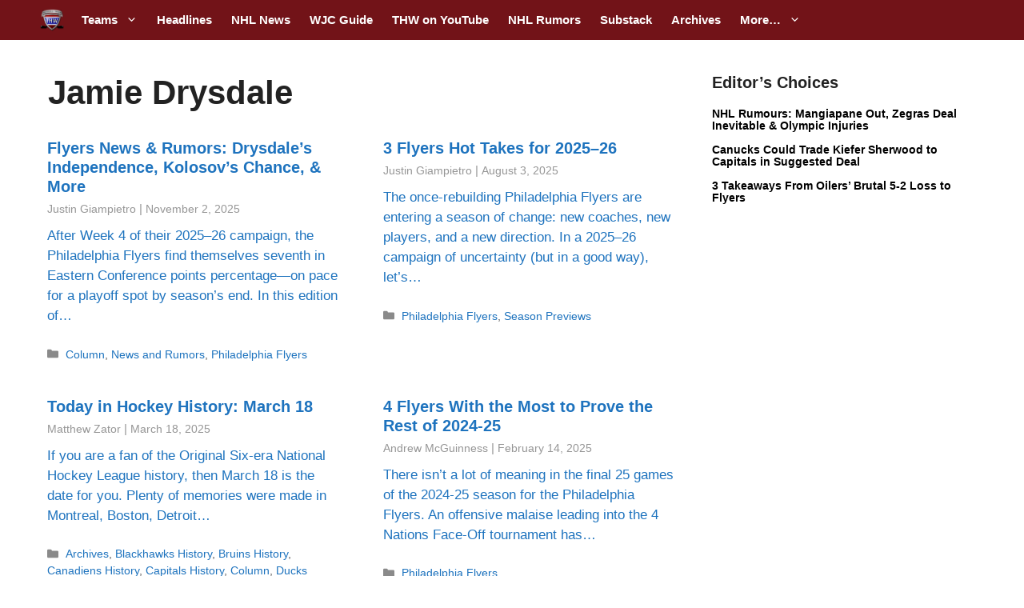

--- FILE ---
content_type: text/plain;charset=UTF-8
request_url: https://c.pub.network/v2/c
body_size: -266
content:
f685e86b-474d-4fc7-8861-ca55d3a63279